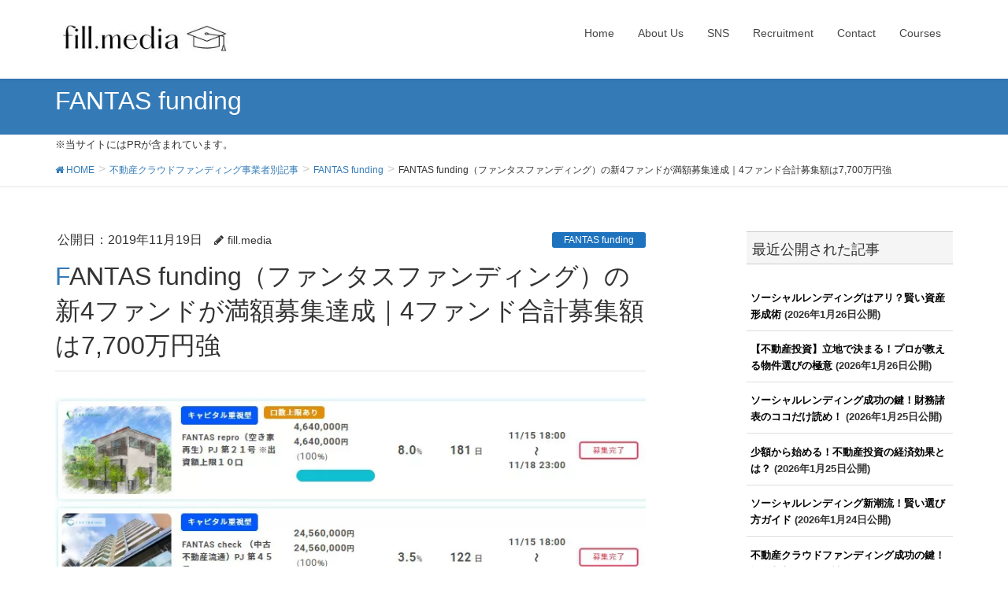

--- FILE ---
content_type: text/html; charset=UTF-8
request_url: https://social-lending.online/real-estate-crowdfunding-companies/fantas-funding/post7852181/
body_size: 16786
content:
<!DOCTYPE html>
<html dir="ltr" lang="ja"
	prefix="og: https://ogp.me/ns#" >
<head>
<meta charset="utf-8">
<meta http-equiv="X-UA-Compatible" content="IE=edge">
<meta name="viewport" content="width=device-width, initial-scale=1">
<link type="text/css" media="all" href="https://social-lending.online/wp-content/cache/autoptimize/css/autoptimize_87b3a7b86cb8967ad78adc1436350326.css" rel="stylesheet" /><title>FANTAS funding（ファンタスファンディング）の新4ファンドが満額募集達成｜4ファンド合計募集額は7,700万円強 | fillメディア（fill.media）公式サイト</title>

		<!-- All in One SEO 4.4.0.1 - aioseo.com -->
		<meta name="robots" content="max-snippet:-1, max-image-preview:large, max-video-preview:-1" />
		<meta name="google-site-verification" content="OWOp6S5_Jy0iWNaQ_ZLrpn80TyLyjq-MQpLfKUWCIqM" />
		<meta name="keywords" content="ソーシャルレンディング,fantas funding,ファンタスファンディング" />
		<link rel="canonical" href="https://social-lending.online/real-estate-crowdfunding-companies/fantas-funding/post7852181/" />
		<meta name="generator" content="All in One SEO (AIOSEO) 4.4.0.1" />
		<meta property="og:locale" content="ja_JP" />
		<meta property="og:site_name" content="fillメディア（fill.media）公式サイト" />
		<meta property="og:type" content="article" />
		<meta property="og:title" content="FANTAS funding（ファンタスファンディング）の新4ファンドが満額募集達成｜4ファンド合計募集額は7,700万円強 | fillメディア（fill.media）公式サイト" />
		<meta property="og:url" content="https://social-lending.online/real-estate-crowdfunding-companies/fantas-funding/post7852181/" />
		<meta property="og:image" content="https://social-lending.online/wp-content/uploads/2019/11/sociallending-fantas-funding111901.jpg" />
		<meta property="og:image:secure_url" content="https://social-lending.online/wp-content/uploads/2019/11/sociallending-fantas-funding111901.jpg" />
		<meta property="og:image:width" content="800" />
		<meta property="og:image:height" content="532" />
		<meta property="article:published_time" content="2019-11-19T00:21:35+00:00" />
		<meta property="article:modified_time" content="2019-11-19T00:21:35+00:00" />
		<meta name="twitter:card" content="summary_large_image" />
		<meta name="twitter:title" content="FANTAS funding（ファンタスファンディング）の新4ファンドが満額募集達成｜4ファンド合計募集額は7,700万円強 | fillメディア（fill.media）公式サイト" />
		<meta name="twitter:image" content="https://social-lending.online/wp-content/uploads/2019/11/sociallending-fantas-funding111901.jpg" />
		<meta name="google" content="nositelinkssearchbox" />
		<script type="application/ld+json" class="aioseo-schema">
			{"@context":"https:\/\/schema.org","@graph":[{"@type":"Article","@id":"https:\/\/social-lending.online\/real-estate-crowdfunding-companies\/fantas-funding\/post7852181\/#article","name":"FANTAS funding\uff08\u30d5\u30a1\u30f3\u30bf\u30b9\u30d5\u30a1\u30f3\u30c7\u30a3\u30f3\u30b0\uff09\u306e\u65b04\u30d5\u30a1\u30f3\u30c9\u304c\u6e80\u984d\u52df\u96c6\u9054\u6210\uff5c4\u30d5\u30a1\u30f3\u30c9\u5408\u8a08\u52df\u96c6\u984d\u306f7,700\u4e07\u5186\u5f37 | fill\u30e1\u30c7\u30a3\u30a2\uff08fill.media\uff09\u516c\u5f0f\u30b5\u30a4\u30c8","headline":"FANTAS funding\uff08\u30d5\u30a1\u30f3\u30bf\u30b9\u30d5\u30a1\u30f3\u30c7\u30a3\u30f3\u30b0\uff09\u306e\u65b04\u30d5\u30a1\u30f3\u30c9\u304c\u6e80\u984d\u52df\u96c6\u9054\u6210\uff5c4\u30d5\u30a1\u30f3\u30c9\u5408\u8a08\u52df\u96c6\u984d\u306f7,700\u4e07\u5186\u5f37","author":{"@id":"https:\/\/social-lending.online\/author\/wpmaster\/#author"},"publisher":{"@id":"https:\/\/social-lending.online\/#organization"},"image":{"@type":"ImageObject","url":"https:\/\/social-lending.online\/wp-content\/uploads\/2019\/11\/sociallending-fantas-funding111901.jpg","width":800,"height":532,"caption":"FANTAS funding\uff08\u30d5\u30a1\u30f3\u30bf\u30b9\u30d5\u30a1\u30f3\u30c7\u30a3\u30f3\u30b0\uff09\u306e\u65b04\u30d5\u30a1\u30f3\u30c9\u304c\u6e80\u984d\u52df\u96c6\u9054\u6210\uff5c4\u30d5\u30a1\u30f3\u30c9\u5408\u8a08\u52df\u96c6\u984d\u306f7,700\u4e07\u5186\u5f37"},"datePublished":"2019-11-19T00:21:35+09:00","dateModified":"2019-11-19T00:21:35+09:00","inLanguage":"ja","mainEntityOfPage":{"@id":"https:\/\/social-lending.online\/real-estate-crowdfunding-companies\/fantas-funding\/post7852181\/#webpage"},"isPartOf":{"@id":"https:\/\/social-lending.online\/real-estate-crowdfunding-companies\/fantas-funding\/post7852181\/#webpage"},"articleSection":"FANTAS funding"},{"@type":"BreadcrumbList","@id":"https:\/\/social-lending.online\/real-estate-crowdfunding-companies\/fantas-funding\/post7852181\/#breadcrumblist","itemListElement":[{"@type":"ListItem","@id":"https:\/\/social-lending.online\/#listItem","position":1,"item":{"@type":"WebPage","@id":"https:\/\/social-lending.online\/","name":"\u30db\u30fc\u30e0","description":"fill\u30e1\u30c7\u30a3\u30a2\uff08fill.media\uff09\u306f\u3001\u4eee\u60f3\u901a\u8ca8\u3084NFT\u3001\u30dd\u30a4\u6d3b\u3001\u526f\u696d\u3001AI\u30c4\u30fc\u30eb\u3001\u30af\u30e9\u30a6\u30c9\u30d5\u30a1\u30f3\u30c7\u30a3\u30f3\u30b0\u6295\u8cc7\u306a\u3069\u3001\u69d8\u3005\u306a\u5206\u91ce\u306b\u95a2\u3059\u308b\u60c5\u5831\u3092\u304a\u5c4a\u3051\u3059\u308b\u3001\u7dcf\u5408WEB\u30e1\u30c7\u30a3\u30a2\u3067\u3059\u3002","url":"https:\/\/social-lending.online\/"},"nextItem":"https:\/\/social-lending.online\/real-estate-crowdfunding-companies\/fantas-funding\/post7852181\/#listItem"},{"@type":"ListItem","@id":"https:\/\/social-lending.online\/real-estate-crowdfunding-companies\/fantas-funding\/post7852181\/#listItem","position":2,"item":{"@type":"WebPage","@id":"https:\/\/social-lending.online\/real-estate-crowdfunding-companies\/fantas-funding\/post7852181\/","name":"FANTAS funding\uff08\u30d5\u30a1\u30f3\u30bf\u30b9\u30d5\u30a1\u30f3\u30c7\u30a3\u30f3\u30b0\uff09\u306e\u65b04\u30d5\u30a1\u30f3\u30c9\u304c\u6e80\u984d\u52df\u96c6\u9054\u6210\uff5c4\u30d5\u30a1\u30f3\u30c9\u5408\u8a08\u52df\u96c6\u984d\u306f7,700\u4e07\u5186\u5f37","url":"https:\/\/social-lending.online\/real-estate-crowdfunding-companies\/fantas-funding\/post7852181\/"},"previousItem":"https:\/\/social-lending.online\/#listItem"}]},{"@type":"Organization","@id":"https:\/\/social-lending.online\/#organization","name":"fill\u30e1\u30c7\u30a3\u30a2\uff08fill.media\uff09\u516c\u5f0f\u30b5\u30a4\u30c8","url":"https:\/\/social-lending.online\/"},{"@type":"Person","@id":"https:\/\/social-lending.online\/author\/wpmaster\/#author","url":"https:\/\/social-lending.online\/author\/wpmaster\/","name":"fill.media"},{"@type":"WebPage","@id":"https:\/\/social-lending.online\/real-estate-crowdfunding-companies\/fantas-funding\/post7852181\/#webpage","url":"https:\/\/social-lending.online\/real-estate-crowdfunding-companies\/fantas-funding\/post7852181\/","name":"FANTAS funding\uff08\u30d5\u30a1\u30f3\u30bf\u30b9\u30d5\u30a1\u30f3\u30c7\u30a3\u30f3\u30b0\uff09\u306e\u65b04\u30d5\u30a1\u30f3\u30c9\u304c\u6e80\u984d\u52df\u96c6\u9054\u6210\uff5c4\u30d5\u30a1\u30f3\u30c9\u5408\u8a08\u52df\u96c6\u984d\u306f7,700\u4e07\u5186\u5f37 | fill\u30e1\u30c7\u30a3\u30a2\uff08fill.media\uff09\u516c\u5f0f\u30b5\u30a4\u30c8","inLanguage":"ja","isPartOf":{"@id":"https:\/\/social-lending.online\/#website"},"breadcrumb":{"@id":"https:\/\/social-lending.online\/real-estate-crowdfunding-companies\/fantas-funding\/post7852181\/#breadcrumblist"},"author":{"@id":"https:\/\/social-lending.online\/author\/wpmaster\/#author"},"creator":{"@id":"https:\/\/social-lending.online\/author\/wpmaster\/#author"},"image":{"@type":"ImageObject","url":"https:\/\/social-lending.online\/wp-content\/uploads\/2019\/11\/sociallending-fantas-funding111901.jpg","@id":"https:\/\/social-lending.online\/#mainImage","width":800,"height":532,"caption":"FANTAS funding\uff08\u30d5\u30a1\u30f3\u30bf\u30b9\u30d5\u30a1\u30f3\u30c7\u30a3\u30f3\u30b0\uff09\u306e\u65b04\u30d5\u30a1\u30f3\u30c9\u304c\u6e80\u984d\u52df\u96c6\u9054\u6210\uff5c4\u30d5\u30a1\u30f3\u30c9\u5408\u8a08\u52df\u96c6\u984d\u306f7,700\u4e07\u5186\u5f37"},"primaryImageOfPage":{"@id":"https:\/\/social-lending.online\/real-estate-crowdfunding-companies\/fantas-funding\/post7852181\/#mainImage"},"datePublished":"2019-11-19T00:21:35+09:00","dateModified":"2019-11-19T00:21:35+09:00"},{"@type":"WebSite","@id":"https:\/\/social-lending.online\/#website","url":"https:\/\/social-lending.online\/","name":"fill\u30e1\u30c7\u30a3\u30a2\uff08fill.media\uff09\u516c\u5f0f\u30b5\u30a4\u30c8","description":"fill\u30e1\u30c7\u30a3\u30a2\uff08fill.media\uff09\u306f\u3001\u4eee\u60f3\u901a\u8ca8\u3084NFT\u3001\u30dd\u30a4\u6d3b\u3001\u526f\u696d\u3001AI\u30c4\u30fc\u30eb\u3001\u30af\u30e9\u30a6\u30c9\u30d5\u30a1\u30f3\u30c7\u30a3\u30f3\u30b0\u6295\u8cc7\u306a\u3069\u3001\u69d8\u3005\u306a\u5206\u91ce\u306b\u95a2\u3059\u308b\u60c5\u5831\u3092\u304a\u5c4a\u3051\u3059\u308b\u3001\u7dcf\u5408WEB\u30e1\u30c7\u30a3\u30a2\u3067\u3059\u3002","inLanguage":"ja","publisher":{"@id":"https:\/\/social-lending.online\/#organization"}}]}
		</script>
		<script type="text/javascript" >
			window.ga=window.ga||function(){(ga.q=ga.q||[]).push(arguments)};ga.l=+new Date;
			ga('create', "UA-114069093-1", 'auto');
			ga('send', 'pageview');
		</script>
		<script async src="https://www.google-analytics.com/analytics.js"></script>
		<!-- All in One SEO -->

    <!-- Google Tag Manager -->
    <script>(function(w,d,s,l,i){w[l]=w[l]||[];w[l].push({'gtm.start':
    new Date().getTime(),event:'gtm.js'});var f=d.getElementsByTagName(s)[0],
    j=d.createElement(s),dl=l!='dataLayer'?'&l='+l:'';j.async=true;j.src=
    'https://www.googletagmanager.com/gtm.js?id='+i+dl;f.parentNode.insertBefore(j,f);
    })(window,document,'script','dataLayer','GTM-T45JQXQ6');</script>
    <!-- End Google Tag Manager -->
    <link rel='dns-prefetch' href='//oss.maxcdn.com' />
<link rel='dns-prefetch' href='//s.w.org' />
<link rel="alternate" type="application/rss+xml" title="fillメディア（fill.media）公式サイト &raquo; フィード" href="https://social-lending.online/feed/" />
<link rel="alternate" type="application/rss+xml" title="fillメディア（fill.media）公式サイト &raquo; コメントフィード" href="https://social-lending.online/comments/feed/" />











<link rel="https://api.w.org/" href="https://social-lending.online/wp-json/" /><link rel="alternate" type="application/json" href="https://social-lending.online/wp-json/wp/v2/posts/14165" /><link rel='shortlink' href='https://social-lending.online/?p=14165' />
<link rel="alternate" type="application/json+oembed" href="https://social-lending.online/wp-json/oembed/1.0/embed?url=https%3A%2F%2Fsocial-lending.online%2Freal-estate-crowdfunding-companies%2Ffantas-funding%2Fpost7852181%2F" />
<link rel="alternate" type="text/xml+oembed" href="https://social-lending.online/wp-json/oembed/1.0/embed?url=https%3A%2F%2Fsocial-lending.online%2Freal-estate-crowdfunding-companies%2Ffantas-funding%2Fpost7852181%2F&#038;format=xml" />
        <script type="application/ld+json">
        {
            "@context": "http://schema.org",
            "@type": "NewsArticle",
            "mainEntityOfPage": {
                "@type": "WebPage",
                "@id": "https://social-lending.online/real-estate-crowdfunding-companies/fantas-funding/post7852181/"
            },
            "headline": "FANTAS funding（ファンタスファンディング）の新4ファンドが満額募集達成｜4ファンド合計募集額は7,700万円強",
            "image": {
                "@type": "ImageObject",
                "url": "https://social-lending.online/wp-content/uploads/2019/11/sociallending-fantas-funding111901.jpg",
                "height": "800",
                "width": "532"
            },
            "datePublished": "2019-11-19T09:21:35+09:00",
            "dateModified": "2019-11-19T09:21:35+09:00",
            "author": {
                "@type": "Person",
                "name": "fillメディア（fill.media）公式サイト"
            },
            "publisher": {
                "@type": "Organization",
                "name": "fillメディア（fill.media）公式サイト",
                "logo": {
                    "@type": "ImageObject",
                    "url": "https://social-lending.online/wp-content/uploads/2019/11/sociallending-fantas-funding111901.jpg",
                    "height": "800",
                    "width": "532"
                }
            },
            "description": "募集完了となったFANTAS funding（ファンタスファンディング）の新4ファンド。 引用元：FANTAS funding（ファンタスファンディング） FANTAS technology 株式会社（東京都渋谷区恵比寿 [&hellip;]"
        }
        </script>

    <script type="application/ld+json">{
    "@context": "http:\/\/schema.org",
    "@type": "NewsMediaOrganization",
    "name": "fill\u30e1\u30c7\u30a3\u30a2\uff08\u82f1\u540d\uff1afill.media\uff09",
    "url": "https:\/\/social-lending.online\/",
    "logo": "https:\/\/social-lending.online\/wp-content\/uploads\/2024\/01\/fill-media-logo.jpg",
    "actionableFeedbackPolicy": "https:\/\/social-lending.online\/feedback-policy\/",
    "correctionsPolicy": "https:\/\/social-lending.online\/corrections-policy\/",
    "diversityPolicy": "https:\/\/social-lending.online\/diversity-policy\/",
    "ethicsPolicy": "https:\/\/social-lending.online\/ethics-policy\/",
    "masthead": "https:\/\/social-lending.online\/masthead\/",
    "unnamedSourcesPolicy": "https:\/\/social-lending.online\/unnamed-sources-policy\/",
    "verificationFactCheckingPolicy": "https:\/\/social-lending.online\/fact-check-policy\/",
    "publishingPrinciples": "https:\/\/social-lending.online\/editorialguidelines\/",
    "description": "fill\u30e1\u30c7\u30a3\u30a2\uff08\u82f1\u540d\uff1afill.media\uff09\u306f\u3001NFT\u3084\u4eee\u60f3\u901a\u8ca8\u30fb\u6697\u53f7\u8cc7\u7523\u3001\u30d6\u30ed\u30c3\u30af\u30c1\u30a7\u30fc\u30f3\u3001\u3068\u3044\u3063\u305fWEB3\u9818\u57df\u304b\u3089\u3001\u30af\u30e9\u30a6\u30c9\u30d5\u30a1\u30f3\u30c7\u30a3\u30f3\u30b0\u3084\u30a4\u30f3\u30c7\u30c3\u30af\u30b9\u6295\u8cc7\u3001\u30dd\u30a4\u6d3b\u3001\u30b2\u30fc\u30e0\u3001\u3068\u3044\u3063\u305fWEB2\u9818\u57df\u306b\u81f3\u308b\u307e\u3067\u3001\u5e45\u5e83\u3044\u5206\u91ce\u306e\u60c5\u5831\u3092\u5c02\u9580\u7684\u306b\u53d6\u308a\u4e0a\u3052\u308b\u30cb\u30e5\u30fc\u30b9\u30e1\u30c7\u30a3\u30a2\u3067\u3059\u3002\u6628\u4eca\u6ce8\u76ee\u3092\u96c6\u3081\u3066\u3044\u308b\u3001AI\uff08\u4eba\u5de5\u77e5\u80fd\uff09\u95a2\u9023\u30c4\u30fc\u30eb\u306b\u95a2\u3057\u3066\u3082\u3001\u8a73\u3057\u3044\u6d1e\u5bdf\u3092\u63d0\u4f9b\u3057\u3066\u3044\u307e\u3059\u3002",
    "foundingDate": "2018-02-01",
    "sameAs": [
        "https:\/\/twitter.com\/media_fill",
        "https:\/\/www.youtube.com\/c\/fillmedia",
        "https:\/\/www.tiktok.com\/@fill_media",
        "https:\/\/www.instagram.com\/fill.jp\/",
        "https:\/\/www.facebook.com\/fillmediaJP",
        "https:\/\/www.linkedin.com\/company\/fill-media-jp"
    ],
    "numberOfEmployees": {
        "@type": "QuantitativeValue",
        "minValue": 50,
        "maxValue": 149
    },
    "contactPoint": {
        "@type": "ContactPoint",
        "email": "support@social-lending.online",
        "contactType": "Customer Service and Support",
        "url": "https:\/\/social-lending.online\/contact\/"
    }
}</script><script type="text/javascript">var Arrive=function(c,e,d){"use strict";if(c.MutationObserver&&"undefined"!=typeof HTMLElement){var r,t,a=0,u=(r=HTMLElement.prototype.matches||HTMLElement.prototype.webkitMatchesSelector||HTMLElement.prototype.mozMatchesSelector||HTMLElement.prototype.msMatchesSelector,{matchesSelector:function(e,t){return e instanceof HTMLElement&&r.call(e,t)},addMethod:function(e,t,r){var a=e[t];e[t]=function(){return r.length==arguments.length?r.apply(this,arguments):"function"==typeof a?a.apply(this,arguments):void 0}},callCallbacks:function(e,t){t&&t.options.onceOnly&&1==t.firedElems.length&&(e=[e[0]]);for(var r,a=0;r=e[a];a++)r&&r.callback&&r.callback.call(r.elem,r.elem);t&&t.options.onceOnly&&1==t.firedElems.length&&t.me.unbindEventWithSelectorAndCallback.call(t.target,t.selector,t.callback)},checkChildNodesRecursively:function(e,t,r,a){for(var i,n=0;i=e[n];n++)r(i,t,a)&&a.push({callback:t.callback,elem:i}),0<i.childNodes.length&&u.checkChildNodesRecursively(i.childNodes,t,r,a)},mergeArrays:function(e,t){var r,a={};for(r in e)e.hasOwnProperty(r)&&(a[r]=e[r]);for(r in t)t.hasOwnProperty(r)&&(a[r]=t[r]);return a},toElementsArray:function(e){return void 0===e||"number"==typeof e.length&&e!==c||(e=[e]),e}}),w=((t=function(){this._eventsBucket=[],this._beforeAdding=null,this._beforeRemoving=null}).prototype.addEvent=function(e,t,r,a){var i={target:e,selector:t,options:r,callback:a,firedElems:[]};return this._beforeAdding&&this._beforeAdding(i),this._eventsBucket.push(i),i},t.prototype.removeEvent=function(e){for(var t,r=this._eventsBucket.length-1;t=this._eventsBucket[r];r--)if(e(t)){this._beforeRemoving&&this._beforeRemoving(t);var a=this._eventsBucket.splice(r,1);a&&a.length&&(a[0].callback=null)}},t.prototype.beforeAdding=function(e){this._beforeAdding=e},t.prototype.beforeRemoving=function(e){this._beforeRemoving=e},t),l=function(i,n){var l=new w,o=this,s={fireOnAttributesModification:!1};return l.beforeAdding(function(t){var e,r=t.target;r!==c.document&&r!==c||(r=document.getElementsByTagName("html")[0]),e=new MutationObserver(function(e){n.call(this,e,t)});var a=i(t.options);e.observe(r,a),t.observer=e,t.me=o}),l.beforeRemoving(function(e){e.observer.disconnect()}),this.bindEvent=function(e,t,r){t=u.mergeArrays(s,t);for(var a=u.toElementsArray(this),i=0;i<a.length;i++)l.addEvent(a[i],e,t,r)},this.unbindEvent=function(){var r=u.toElementsArray(this);l.removeEvent(function(e){for(var t=0;t<r.length;t++)if(this===d||e.target===r[t])return!0;return!1})},this.unbindEventWithSelectorOrCallback=function(r){var e,a=u.toElementsArray(this),i=r;e="function"==typeof r?function(e){for(var t=0;t<a.length;t++)if((this===d||e.target===a[t])&&e.callback===i)return!0;return!1}:function(e){for(var t=0;t<a.length;t++)if((this===d||e.target===a[t])&&e.selector===r)return!0;return!1},l.removeEvent(e)},this.unbindEventWithSelectorAndCallback=function(r,a){var i=u.toElementsArray(this);l.removeEvent(function(e){for(var t=0;t<i.length;t++)if((this===d||e.target===i[t])&&e.selector===r&&e.callback===a)return!0;return!1})},this},i=new function(){var s={fireOnAttributesModification:!1,onceOnly:!1,existing:!1};function n(e,t,r){return!(!u.matchesSelector(e,t.selector)||(e._id===d&&(e._id=a++),-1!=t.firedElems.indexOf(e._id))||(t.firedElems.push(e._id),0))}var c=(i=new l(function(e){var t={attributes:!1,childList:!0,subtree:!0};return e.fireOnAttributesModification&&(t.attributes=!0),t},function(e,i){e.forEach(function(e){var t=e.addedNodes,r=e.target,a=[];null!==t&&0<t.length?u.checkChildNodesRecursively(t,i,n,a):"attributes"===e.type&&n(r,i)&&a.push({callback:i.callback,elem:r}),u.callCallbacks(a,i)})})).bindEvent;return i.bindEvent=function(e,t,r){t=void 0===r?(r=t,s):u.mergeArrays(s,t);var a=u.toElementsArray(this);if(t.existing){for(var i=[],n=0;n<a.length;n++)for(var l=a[n].querySelectorAll(e),o=0;o<l.length;o++)i.push({callback:r,elem:l[o]});if(t.onceOnly&&i.length)return r.call(i[0].elem,i[0].elem);setTimeout(u.callCallbacks,1,i)}c.call(this,e,t,r)},i},o=new function(){var a={};function i(e,t){return u.matchesSelector(e,t.selector)}var n=(o=new l(function(){return{childList:!0,subtree:!0}},function(e,a){e.forEach(function(e){var t=e.removedNodes,r=[];null!==t&&0<t.length&&u.checkChildNodesRecursively(t,a,i,r),u.callCallbacks(r,a)})})).bindEvent;return o.bindEvent=function(e,t,r){t=void 0===r?(r=t,a):u.mergeArrays(a,t),n.call(this,e,t,r)},o};e&&g(e.fn),g(HTMLElement.prototype),g(NodeList.prototype),g(HTMLCollection.prototype),g(HTMLDocument.prototype),g(Window.prototype);var n={};return s(i,n,"unbindAllArrive"),s(o,n,"unbindAllLeave"),n}function s(e,t,r){u.addMethod(t,r,e.unbindEvent),u.addMethod(t,r,e.unbindEventWithSelectorOrCallback),u.addMethod(t,r,e.unbindEventWithSelectorAndCallback)}function g(e){e.arrive=i.bindEvent,s(i,e,"unbindArrive"),e.leave=o.bindEvent,s(o,e,"unbindLeave")}}(window,"undefined"==typeof jQuery?null:jQuery,void 0);function check_webp_feature(e,t){var r=new Image;r.onload=function(){var e=0<r.width&&0<r.height;t(e)},r.onerror=function(){t(!1)},r.src="data:image/webp;base64,"+{alpha:"UklGRkoAAABXRUJQVlA4WAoAAAAQAAAAAAAAAAAAQUxQSAwAAAARBxAR/Q9ERP8DAABWUDggGAAAABQBAJ0BKgEAAQAAAP4AAA3AAP7mtQAAAA==",animation:"UklGRlIAAABXRUJQVlA4WAoAAAASAAAAAAAAAAAAQU5JTQYAAAD/////AABBTk1GJgAAAAAAAAAAAAAAAAAAAGQAAABWUDhMDQAAAC8AAAAQBxAREYiI/gcA"}[e]}function ewwwLoadImages(e){var n="data-";function t(e,t){for(var r=["align","alt","border","crossorigin","height","hspace","ismap","longdesc","usemap","vspace","width","accesskey","class","contenteditable","contextmenu","dir","draggable","dropzone","hidden","id","lang","spellcheck","style","tabindex","title","translate","sizes","data-caption","data-attachment-id","data-permalink","data-orig-size","data-comments-opened","data-image-meta","data-image-title","data-image-description","data-event-trigger","data-highlight-color","data-highlight-opacity","data-highlight-border-color","data-highlight-border-width","data-highlight-border-opacity","data-no-lazy","data-lazy","data-large_image_width","data-large_image_height"],a=0,i=r.length;a<i;a++)ewwwAttr(t,r[a],e.getAttribute(n+r[a]));return t}if(e){for(var r=document.querySelectorAll(".batch-image img, .image-wrapper a, .ngg-pro-masonry-item a, .ngg-galleria-offscreen-seo-wrapper a"),a=0,i=r.length;a<i;a++)ewwwAttr(r[a],"data-src",r[a].getAttribute("data-webp")),ewwwAttr(r[a],"data-thumbnail",r[a].getAttribute("data-webp-thumbnail"));for(a=0,i=(o=document.querySelectorAll(".rev_slider ul li")).length;a<i;a++){ewwwAttr(o[a],"data-thumb",o[a].getAttribute("data-webp-thumb"));for(var l=1;l<11;)ewwwAttr(o[a],"data-param"+l,o[a].getAttribute("data-webp-param"+l)),l++}var o;for(a=0,i=(o=document.querySelectorAll(".rev_slider img")).length;a<i;a++)ewwwAttr(o[a],"data-lazyload",o[a].getAttribute("data-webp-lazyload"));var s=document.querySelectorAll("div.woocommerce-product-gallery__image");for(a=0,i=s.length;a<i;a++)ewwwAttr(s[a],"data-thumb",s[a].getAttribute("data-webp-thumb"))}var c=document.querySelectorAll("videos");for(a=0,i=c.length;a<i;a++)ewwwAttr(c[a],"poster",e?c[a].getAttribute("data-poster-webp"):c[a].getAttribute("data-poster-image"));var d=document.querySelectorAll("img.ewww_webp_lazy_load");for(a=0,i=d.length;a<i;a++){if(e){ewwwAttr(d[a],"data-lazy-srcset",d[a].getAttribute("data-lazy-srcset-webp")),ewwwAttr(d[a],"data-srcset",d[a].getAttribute("data-srcset-webp")),ewwwAttr(d[a],"data-lazy-src",d[a].getAttribute("data-lazy-src-webp")),ewwwAttr(d[a],"data-src",d[a].getAttribute("data-src-webp")),ewwwAttr(d[a],"data-orig-file",d[a].getAttribute("data-webp-orig-file")),ewwwAttr(d[a],"data-medium-file",d[a].getAttribute("data-webp-medium-file")),ewwwAttr(d[a],"data-large-file",d[a].getAttribute("data-webp-large-file"));var u=d[a].getAttribute("srcset");null!=u&&!1!==u&&u.includes("R0lGOD")&&ewwwAttr(d[a],"src",d[a].getAttribute("data-lazy-src-webp"))}d[a].className=d[a].className.replace(/\bewww_webp_lazy_load\b/,"")}var w=document.querySelectorAll(".ewww_webp");for(a=0,i=w.length;a<i;a++){var g=document.createElement("img");e?(ewwwAttr(g,"src",w[a].getAttribute("data-webp")),ewwwAttr(g,"srcset",w[a].getAttribute("data-srcset-webp")),ewwwAttr(g,"data-orig-file",w[a].getAttribute("data-orig-file")),ewwwAttr(g,"data-orig-file",w[a].getAttribute("data-webp-orig-file")),ewwwAttr(g,"data-medium-file",w[a].getAttribute("data-medium-file")),ewwwAttr(g,"data-medium-file",w[a].getAttribute("data-webp-medium-file")),ewwwAttr(g,"data-large-file",w[a].getAttribute("data-large-file")),ewwwAttr(g,"data-large-file",w[a].getAttribute("data-webp-large-file")),ewwwAttr(g,"data-large_image",w[a].getAttribute("data-large_image")),ewwwAttr(g,"data-large_image",w[a].getAttribute("data-webp-large_image")),ewwwAttr(g,"data-src",w[a].getAttribute("data-src")),ewwwAttr(g,"data-src",w[a].getAttribute("data-webp-src"))):(ewwwAttr(g,"src",w[a].getAttribute("data-img")),ewwwAttr(g,"srcset",w[a].getAttribute("data-srcset-img")),ewwwAttr(g,"data-orig-file",w[a].getAttribute("data-orig-file")),ewwwAttr(g,"data-medium-file",w[a].getAttribute("data-medium-file")),ewwwAttr(g,"data-large-file",w[a].getAttribute("data-large-file")),ewwwAttr(g,"data-large_image",w[a].getAttribute("data-large_image")),ewwwAttr(g,"data-src",w[a].getAttribute("data-src"))),g=t(w[a],g),w[a].parentNode.insertBefore(g,w[a].nextSibling),w[a].className=w[a].className.replace(/\bewww_webp\b/,"")}window.jQuery&&jQuery.fn.isotope&&jQuery.fn.imagesLoaded&&(jQuery(".fusion-posts-container-infinite").imagesLoaded(function(){jQuery(".fusion-posts-container-infinite").hasClass("isotope")&&jQuery(".fusion-posts-container-infinite").isotope()}),jQuery(".fusion-portfolio:not(.fusion-recent-works) .fusion-portfolio-wrapper").imagesLoaded(function(){jQuery(".fusion-portfolio:not(.fusion-recent-works) .fusion-portfolio-wrapper").isotope()}))}function ewwwWebPInit(e){ewwwLoadImages(e),ewwwNggLoadGalleries(e),document.arrive(".ewww_webp",function(){ewwwLoadImages(e)});var t=0,r=setInterval(function(){"undefined"!=typeof galleries&&(ewwwNggParseGalleries(e),clearInterval(r)),1e3<(t+=25)&&clearInterval(r)},25)}function ewwwAttr(e,t,r){null!=r&&!1!==r&&e.setAttribute(t,r)}function ewwwNggParseGalleries(e){if(e)for(var t in galleries){var r=galleries[t];galleries[t].images_list=ewwwNggParseImageList(r.images_list)}}function ewwwNggLoadGalleries(e){e&&document.addEventListener("ngg.galleria.themeadded",function(e,t){window.ngg_galleria._create_backup=window.ngg_galleria.create,window.ngg_galleria.create=function(e,t){var r=$(e).data("id");return galleries["gallery_"+r].images_list=ewwwNggParseImageList(galleries["gallery_"+r].images_list),window.ngg_galleria._create_backup(e,t)}})}function ewwwNggParseImageList(e){for(var t in console.log("parsing gallery images"),e){var r=e[t];if(void 0!==r["image-webp"]&&(e[t].image=r["image-webp"],delete e[t]["image-webp"]),void 0!==r["thumb-webp"]&&(e[t].thumb=r["thumb-webp"],delete e[t]["thumb-webp"]),void 0!==r.full_image_webp&&(e[t].full_image=r.full_image_webp,delete e[t].full_image_webp),void 0!==r.srcsets)for(var a in r.srcsets)nggSrcset=r.srcsets[a],void 0!==r.srcsets[a+"-webp"]&&(e[t].srcsets[a]=r.srcsets[a+"-webp"],delete e[t].srcsets[a+"-webp"]);if(void 0!==r.full_srcsets)for(var i in r.full_srcsets)nggFSrcset=r.full_srcsets[i],void 0!==r.full_srcsets[i+"-webp"]&&(e[t].full_srcsets[i]=r.full_srcsets[i+"-webp"],delete e[t].full_srcsets[i+"-webp"])}return e}check_webp_feature("alpha",ewwwWebPInit);</script><link rel="icon" href="https://social-lending.online/wp-content/uploads/2023/03/cropped-fillメディアロゴ-32x32.jpg" sizes="32x32" />
<link rel="icon" href="https://social-lending.online/wp-content/uploads/2023/03/cropped-fillメディアロゴ-192x192.jpg" sizes="192x192" />
<link rel="apple-touch-icon" href="https://social-lending.online/wp-content/uploads/2023/03/cropped-fillメディアロゴ-180x180.jpg" />
<meta name="msapplication-TileImage" content="https://social-lending.online/wp-content/uploads/2023/03/cropped-fillメディアロゴ-270x270.jpg" />
</head>
<body class="post-template-default single single-post postid-14165 single-format-standard headfix">
<header class="navbar siteHeader">
		<div class="container siteHeadContainer">
		<div class="navbar-header">
			<div class="navbar-brand siteHeader_logo">
			<a href="https://social-lending.online/"><span>
			<noscript data-img="https://social-lending.online/wp-content/uploads/2022/02/fill.media0226.jpg" data-webp="https://social-lending.online/wp-content/uploads/2022/02/fill.media0226.jpg.webp" data-alt="fillメディア（fill.media）公式サイト" class="ewww_webp"><img src="https://social-lending.online/wp-content/uploads/2022/02/fill.media0226.jpg" alt="fillメディア（fill.media）公式サイト" /></noscript>			</span></a>
			</div>
									  <a href="#" class="btn btn-default menuBtn menuClose menuBtn_left" id="menuBtn"><i class="fa fa-bars" aria-hidden="true"></i></a>
					</div>

		<div id="gMenu_outer" class="gMenu_outer"><nav class="menu-%e3%83%88%e3%83%83%e3%83%97%e3%83%a1%e3%83%8b%e3%83%a5%e3%83%bc-container"><ul id="menu-%e3%83%88%e3%83%83%e3%83%97%e3%83%a1%e3%83%8b%e3%83%a5%e3%83%bc" class="menu nav gMenu"><li id="menu-item-17925" class="menu-item menu-item-type-custom menu-item-object-custom menu-item-home"><a href="https://social-lending.online/"><strong class="gMenu_name">Home</strong></a></li>
<li id="menu-item-10776" class="menu-item menu-item-type-post_type menu-item-object-page"><a href="https://social-lending.online/aboutus/"><strong class="gMenu_name">About Us</strong></a></li>
<li id="menu-item-47601" class="menu-item menu-item-type-post_type menu-item-object-page"><a href="https://social-lending.online/fill-media-on-sns/"><strong class="gMenu_name">SNS</strong></a></li>
<li id="menu-item-47596" class="menu-item menu-item-type-post_type menu-item-object-page"><a href="https://social-lending.online/recruitment/"><strong class="gMenu_name">Recruitment</strong></a></li>
<li id="menu-item-10777" class="menu-item menu-item-type-post_type menu-item-object-page"><a href="https://social-lending.online/contact/"><strong class="gMenu_name">Contact</strong></a></li>
<li id="menu-item-51077" class="menu-item menu-item-type-post_type menu-item-object-page"><a href="https://social-lending.online/courses/"><strong class="gMenu_name">Courses</strong></a></li>
</ul></nav></div>	</div>
	</header>

<div class="section page-header"><div class="container"><div class="row"><div class="col-md-12">
<div class="page-header_pageTitle">
FANTAS funding</div>
</div></div></div></div><!-- [ /.page-header ] -->
<!-- [ .breadSection ] -->
<div class="section breadSection">
<div class="container">
<font size="2">※当サイトにはPRが含まれています。</font>
<div class="row">
<ol class="breadcrumb" itemtype="http://schema.org/BreadcrumbList"><li id="panHome" itemprop="itemListElement" itemscope itemtype="http://schema.org/ListItem"><a itemprop="item" href="https://social-lending.online/"><span itemprop="name"><i class="fa fa-home"></i> HOME</span></a></li><li itemprop="itemListElement" itemscope itemtype="http://schema.org/ListItem"><a itemprop="item" href="https://social-lending.online/category/real-estate-crowdfunding-companies/"><span itemprop="name">不動産クラウドファンディング事業者別記事</span></a></li><li itemprop="itemListElement" itemscope itemtype="http://schema.org/ListItem"><a itemprop="item" href="https://social-lending.online/category/real-estate-crowdfunding-companies/fantas-funding/"><span itemprop="name">FANTAS funding</span></a></li><li><span>FANTAS funding（ファンタスファンディング）の新4ファンドが満額募集達成｜4ファンド合計募集額は7,700万円強</span></li></ol>
</div>
</div>
</div>
<!-- [ /.breadSection ] -->
<div class="section siteContent">
<div class="container">
<div class="row">

<div class="col-md-8 mainSection" id="main" role="main">

<article id="post-14165" class="post-14165 post type-post status-publish format-standard has-post-thumbnail hentry category-fantas-funding">
	<header>
	
<div class="entry-meta">

公開日：<time class="entry-date date published" datetime="2019-11-19T09:21:35+09:00">2019年11月19日</time>



<span class="vcard author entry-meta_items entry-meta_items_author"><span class="fn">fill.media</span></span>

<span class="entry-meta_items entry-meta_items_term"><a href="https://social-lending.online/category/real-estate-crowdfunding-companies/fantas-funding/" class="btn btn-xs btn-primary" style="background-color:#1e73be;border:none;">FANTAS funding</a></span>
</div>	<h1 class="entry-title">FANTAS funding（ファンタスファンディング）の新4ファンドが満額募集達成｜4ファンド合計募集額は7,700万円強</h1>
	</header>
	<div class="entry-body">
<p><noscript data-img="https://social-lending.online/wp-content/uploads/2019/11/sociallending-fantas-funding111902.jpg" data-webp="https://social-lending.online/wp-content/uploads/2019/11/sociallending-fantas-funding111902.jpg.webp" data-srcset-webp="https://social-lending.online/wp-content/uploads/2019/11/sociallending-fantas-funding111902.jpg.webp 798w, https://social-lending.online/wp-content/uploads/2019/11/sociallending-fantas-funding111902-300x217.jpg.webp 300w, https://social-lending.online/wp-content/uploads/2019/11/sociallending-fantas-funding111902-768x555.jpg.webp 768w" data-srcset-img="https://social-lending.online/wp-content/uploads/2019/11/sociallending-fantas-funding111902.jpg 798w, https://social-lending.online/wp-content/uploads/2019/11/sociallending-fantas-funding111902-300x217.jpg 300w, https://social-lending.online/wp-content/uploads/2019/11/sociallending-fantas-funding111902-768x555.jpg 768w" data-alt="FANTAS funding（ファンタスファンディング）の新4ファンド" data-height="577" data-width="798" data-class="alignnone size-full wp-image-14170" data-sizes="(max-width: 798px) 100vw, 798px" class="ewww_webp"><img loading="lazy" src="https://social-lending.online/wp-content/uploads/2019/11/sociallending-fantas-funding111902.jpg" alt="FANTAS funding（ファンタスファンディング）の新4ファンド" width="798" height="577" class="alignnone size-full wp-image-14170" srcset="https://social-lending.online/wp-content/uploads/2019/11/sociallending-fantas-funding111902.jpg 798w, https://social-lending.online/wp-content/uploads/2019/11/sociallending-fantas-funding111902-300x217.jpg 300w, https://social-lending.online/wp-content/uploads/2019/11/sociallending-fantas-funding111902-768x555.jpg 768w" sizes="(max-width: 798px) 100vw, 798px" /></noscript><br />
<font size="1"><span style="line-height:1.5; display:block;"><br />募集完了となったFANTAS funding（ファンタスファンディング）の新4ファンド。<br />
引用元：FANTAS funding（ファンタスファンディング）</span></font></p>
<p>FANTAS technology 株式会社（東京都渋谷区恵比寿4-3-8　KDX恵比寿ビル5F）の運営する不動産クラウドファンディング・サービス「<a href="https://www.tcs-asp.net/alink?AC=C96066&#038;LC=FNTS1&#038;SQ=0&#038;isq=100" title="" target="_blank" rel="noopener">FANTAS funding</a>」（ファンタスファンディング）において、11月15日午後6時から、同時に投資申込受付を開始した、4つの新ファンドが、いずれも、募集総額いっぱいの投資申込を集め、募集完了となった。</p>
<p>該当する4ファンドは下記の通り。</p>
<ul>
<li>FANTAS check （中古不動産流通）PJ 第４３号<br />
予定分配率：4.0パーセント<br />
募集総額：21,680,000円<br />
<a href="https://www.fantas-funding.com/customers/products/71" rel="noopener" target="_blank">https://www.fantas-funding.com/customers/products/71</a></li>
<li>FANTAS check （リノベーション）PJ 第４４号<br />
予定分配率：4.0パーセント<br />
募集総額：27,040,000円<br />
<a href="https://www.fantas-funding.com/customers/products/72" rel="noopener" target="_blank">https://www.fantas-funding.com/customers/products/72</a></li>
<li>FANTAS check （中古不動産流通）PJ 第４５号<br />
予定分配率：3.5パーセント<br />
募集総額：24,560,000円<br />
<a href="https://www.fantas-funding.com/customers/products/73" rel="noopener" target="_blank">https://www.fantas-funding.com/customers/products/73</a></li>
<li>FANTAS repro（空き家再生）PJ 第２１号 ※出資額上限１０口<br />
予定分配率：8.0パーセント<br />
募集総額：4,640,000円<br />
<a href="https://www.fantas-funding.com/customers/products/74" rel="noopener" target="_blank">https://www.fantas-funding.com/customers/products/74</a></li>
</ul>
<p>4ファンド合計での募集総額は、7,792万円。<br />
<a href="https://www.tcs-asp.net/alink?AC=C96066&#038;LC=FNTS1&#038;SQ=0&#038;isq=100" title="" target="_blank" rel="noopener">FANTAS funding</a>ではサービス開始以降、これまでに、累計66本のファンドを組成・公開しているが、いずれも、満額募集を達成している。</p>
<h3>FANTAS fundingとは</h3>
<p><noscript data-img="https://social-lending.online/wp-content/uploads/2019/09/sociallending-FANTASfunding090801.jpg" data-webp="https://social-lending.online/wp-content/uploads/2019/09/sociallending-FANTASfunding090801.jpg.webp" data-srcset-webp="https://social-lending.online/wp-content/uploads/2019/09/sociallending-FANTASfunding090801.jpg.webp 800w, https://social-lending.online/wp-content/uploads/2019/09/sociallending-FANTASfunding090801-300x202.jpg.webp 300w, https://social-lending.online/wp-content/uploads/2019/09/sociallending-FANTASfunding090801-768x516.jpg.webp 768w" data-srcset-img="https://social-lending.online/wp-content/uploads/2019/09/sociallending-FANTASfunding090801.jpg 800w, https://social-lending.online/wp-content/uploads/2019/09/sociallending-FANTASfunding090801-300x202.jpg 300w, https://social-lending.online/wp-content/uploads/2019/09/sociallending-FANTASfunding090801-768x516.jpg 768w" data-alt="FANTAS fundingとは" data-height="538" data-width="800" data-class="alignnone size-full wp-image-13419 shadow" data-sizes="(max-width: 800px) 100vw, 800px" class="ewww_webp"><img loading="lazy" src="https://social-lending.online/wp-content/uploads/2019/09/sociallending-FANTASfunding090801.jpg" alt="FANTAS fundingとは" width="800" height="538" class="alignnone size-full wp-image-13419 shadow" srcset="https://social-lending.online/wp-content/uploads/2019/09/sociallending-FANTASfunding090801.jpg 800w, https://social-lending.online/wp-content/uploads/2019/09/sociallending-FANTASfunding090801-300x202.jpg 300w, https://social-lending.online/wp-content/uploads/2019/09/sociallending-FANTASfunding090801-768x516.jpg 768w" sizes="(max-width: 800px) 100vw, 800px" /></noscript><br />
<font size="1"><span style="line-height:1.5; display:block;"><br />引用元：FANTAS funding</span></font></p>
<p>FANTAS technology 株式会社（東京都渋谷区恵比寿）が運営する、不動産投資クラウドファンディング・サービス。</p>
<hr>
<p>参考：<br />
<a href="https://www.tcs-asp.net/alink?AC=C96066&#038;LC=FNTS1&#038;SQ=0&#038;isq=100" title="" target="_blank" rel="noopener">FANTAS funding</a>｜公式サイト</p>
<hr>
<p>不動産特定共同事業法により組成された、不動産に係る投資商品（プロジェクト）に、1口1万円という少額から投資することが出来る。<br />
運用下にある不動産の評価が下落した場合、その下落額については、まずは、劣後出資者であるFANTAS technology 株式会社が負担することにより、優先出資者である投資家の元本の安全性を高める工夫が為されているという。</p>
<hr>
<p>※FANTAS funding関連記事一覧<br />
<a href="https://social-lending.online/category/sl-companies/fantas-funding/">FANTAS funding｜ソーシャルレンディング・ラボ</a></p>
<div class="padSection" id="padSection"><h4>Author Info</h4><div id="avatar" class="avatar square"><noscript data-img="https://social-lending.online/wp-content/uploads/2019/04/author.jpeg" data-webp="https://social-lending.online/wp-content/uploads/2019/04/author.jpeg.webp" data-alt="fill.media" class="ewww_webp"><img src="https://social-lending.online/wp-content/uploads/2019/04/author.jpeg" alt="fill.media" /></noscript></div><!-- [ /#avatar ] --><dl id="profileTxtSet" class="profileTxtSet">
<dt>
<span id="authorName" class="authorName">fill.media</span></dt><dd>
fill.mediaの公式サイト。ソーシャルレンディング業界ニュースや、国内の各ソーシャルレンディング事業者に関する最新情報等、様々な投資関連情報を提供している。<br />
公開済記事コンテンツは1,200件超、登録読者に向け無料にて発信しているニュース・メールの累計配信数は、8,000通を突破している。<br />
<br />
メディア掲載歴（一部・順不同）<br />
・朝日新聞デジタル＆m<br />
・財経新聞<br />
・SankeiBiz<br />
・RBBTODAY<br />
・楽天Infoseekニュース<br />
・excite.ニュース<br />
・BIGLOBEニュース<br />
・@nifty ビジネス<br />
・Mapionニュース<br />
・NewsPicks<br />
・ビズハック<br />
・MONEY ZONE<br />
・Resemom<br />
・SANSPO.COM<br />
・Trend Times<br />
・zakzak<br />
・とれまがニュース<br />
・徳島新聞
</dd></dl><div id="latestEntries">
<h5></h5>
<ul class="entryList">
<li class="textList"><span class="padDate">2023.10.27</span><a class="padCate" style="background-color:#999999" href="https://social-lending.online/category/sl-companies/ag-crowdfunding/">AGクラウドファンディング</a><a href="https://social-lending.online/sl-companies/ag-crowdfunding/ag-news-1027/" class="padTitle">AGクラウドファンディングの新案件「不動産担保ローンファンド＃30」、1億5千万円満額の投資応募を集め募集終了</a></li>
<li class="textList"><span class="padDate">2023.09.14</span><a class="padCate" style="background-color:#999999" href="https://social-lending.online/category/sl-companies/ag-crowdfunding/">AGクラウドファンディング</a><a href="https://social-lending.online/sl-companies/ag-crowdfunding/news20230914/" class="padTitle">AGクラウドファンディングにて新案件「アイフルファンド #27」が公開－予定分配率0.92%、半年運用</a></li>
<li class="textList"><span class="padDate">2023.08.09</span><a class="padCate" style="background-color:#999999" href="https://social-lending.online/category/sl-companies/capima/">CAPIMA（キャピマ）</a><a href="https://social-lending.online/sl-companies/capima/how-to-use-capima/" class="padTitle">CAPIMA（キャピマ）の評判・キャンペーン情報は－出金手数料無料化で話題のソーシャルレンディング事業者</a></li>
<li class="textList"><span class="padDate">2023.08.05</span><a class="padCate" style="background-color:#999999" href="https://social-lending.online/category/qanda/">ソーシャルレンディングInsight</a><a href="https://social-lending.online/qanda/ag-crowd-funding/" class="padTitle">【当サイト経由の口座開設で2,000円が貰える】アイフルグループのソーシャルレンディング・サービス「AGクラウドファンディング」とは</a></li>
</ul>
</div>
</div>	</div><!-- [ /.entry-body ] -->

	<div class="entry-footer">
	
	<div class="entry-meta-dataList"><dl><dt>カテゴリー</dt><dd><a href="https://social-lending.online/category/real-estate-crowdfunding-companies/fantas-funding/">FANTAS funding</a></dd></dl></div>
		</div><!-- [ /.entry-footer ] -->

	
<div id="comments" class="comments-area">

	
	
	
	
</div><!-- #comments -->
</article>

<nav>
  <ul class="pager">
    <li class="previous"><a href="https://social-lending.online/sl-companies/funds/post2874453/" rel="prev">Funds（ファンズ）運営のクラウドポートが、東証一部サンセイランディック社の子会社と業務提携</a></li>
    <li class="next"><a href="https://social-lending.online/sl-companies/samurai/post0620718/" rel="next">SAMURAI証券が個人投資家向けセミナー開催｜11月29日金曜日19時開始、”Bコミ”こと坂本慎太郎氏登壇予定</a></li>
  </ul>
</nav>

</div><!-- [ /.mainSection ] -->

<div class="col-md-3 col-md-offset-1 subSection sideSection">
<aside class="widget_text widget widget_custom_html" id="custom_html-10"><div class="textwidget custom-html-widget"><h5>
最近公開された記事
</h5>
<div class="recently-published-posts">
<ul><li><a href="https://social-lending.online/qanda/2026_0126_1939/">ソーシャルレンディングはアリ？賢い資産形成術</a> (2026年1月26日公開)</li><li><a href="https://social-lending.online/real-estate-crowdfunding/2026_0126_1400/">【不動産投資】立地で決まる！プロが教える物件選びの極意</a> (2026年1月26日公開)</li><li><a href="https://social-lending.online/qanda/2026_0125_1939/">ソーシャルレンディング成功の鍵！財務諸表のココだけ読め！</a> (2026年1月25日公開)</li><li><a href="https://social-lending.online/real-estate-crowdfunding/2026_0125_1400/">少額から始める！不動産投資の経済効果とは？</a> (2026年1月25日公開)</li><li><a href="https://social-lending.online/qanda/2026_0124_1939/">ソーシャルレンディング新潮流！賢い選び方ガイド</a> (2026年1月24日公開)</li><li><a href="https://social-lending.online/real-estate-crowdfunding/2026_0124_1400/">不動産クラウドファンディング成功の鍵！投資判断７つの秘訣</a> (2026年1月24日公開)</li><li><a href="https://social-lending.online/real-estate-crowdfunding/2026_0123_1400/">不動産クラウドファンディング、賢い選び方ガイド</a> (2026年1月23日公開)</li><li><a href="https://social-lending.online/qanda/2026_0122_1939/">ソーシャルレンディング、最初の投資額は？失敗しない始め方</a> (2026年1月22日公開)</li><li><a href="https://social-lending.online/real-estate-crowdfunding/2026_0122_1400/">【図解】不動産クラウドファンディング確定申告まるわかり！</a> (2026年1月22日公開)</li><li><a href="https://social-lending.online/qanda/2026_0121_1939/">ソーシャルレンディング攻略！期間別投資戦略と選び方</a> (2026年1月21日公開)</li></ul>
</div></div></aside></div><!-- [ /.subSection ] -->

</div><!-- [ /.row ] -->
</div><!-- [ /.container ] -->
</div><!-- [ /.siteContent ] -->
<div class="section sectionBox siteContent_after">
    <div class="container ">
        <div class="row ">
            <div class="col-md-12 ">
            <aside class="widget_text widget widget_custom_html" id="custom_html-11"><div class="textwidget custom-html-widget"><h5>
カテゴリー
</h5>
<div class=parent-category-list>
<ul><li><a href="https://social-lending.online/category/ai/">AI・人工知能</a></li><li><a href="https://social-lending.online/category/fire/">FIRE</a></li><li><a href="https://social-lending.online/category/fx/">FX</a></li><li><a href="https://social-lending.online/category/nft/">NFT（非代替性トークン）</a></li><li><a href="https://social-lending.online/category/nft-games/">NFTゲーム</a></li><li><a href="https://social-lending.online/category/puffpaw/">Puffpaw</a></li><li><a href="https://social-lending.online/category/vpn/">VPN</a></li><li><a href="https://social-lending.online/category/index-fund/">インデックス投資</a></li><li><a href="https://social-lending.online/category/entertainment/">エンタメ・ホビー</a></li><li><a href="https://social-lending.online/category/car-share/">カーシェア</a></li><li><a href="https://social-lending.online/category/group-buying/">シェア買い（共同購入）</a></li><li><a href="https://social-lending.online/category/mobile-game-apps/">スマホゲーム・アプリ</a></li><li><a href="https://social-lending.online/category/qanda/">ソーシャルレンディングInsight</a></li><li><a href="https://social-lending.online/category/sl-companies/">ソーシャルレンディングNews</a></li><li><a href="https://social-lending.online/category/poikatsu/">ポイ活</a></li><li><a href="https://social-lending.online/category/matching-app/">マッチングアプリ</a></li><li><a href="https://social-lending.online/category/metaverse_vr/">メタバース・VR</a></li><li><a href="https://social-lending.online/category/live-streaming/">ライブ配信</a></li><li><a href="https://social-lending.online/category/leverage-nasdaq100/">レバナス</a></li><li><a href="https://social-lending.online/category/review/">レビュー</a></li><li><a href="https://social-lending.online/category/robot-adviser/">ロボアドバイザー</a></li><li><a href="https://social-lending.online/category/unearned-income/">不労所得</a></li><li><a href="https://social-lending.online/category/real-estate-crowdfunding-companies/">不動産クラウドファンディング事業者別記事</a></li><li><a href="https://social-lending.online/category/real-estate-investment/">不動産投資</a></li><li><a href="https://social-lending.online/category/real-estate-crowdfunding/">不動産投資型クラウドファンディング</a></li><li><a href="https://social-lending.online/category/work/">仕事・働き方・学び</a></li><li><a href="https://social-lending.online/category/crypto-investment/">仮想通貨・暗号資産投資（DeFi）</a></li><li><a href="https://social-lending.online/category/housing/">住まい・住宅・住宅ローン</a></li><li><a href="https://social-lending.online/category/insurance/">保険</a></li><li><a href="https://social-lending.online/category/fortune-telling/">占い</a></li><li><a href="https://social-lending.online/category/investment-column/">投資・資産形成コラム</a></li><li><a href="https://social-lending.online/category/crypt-news/">暗号資産関連ニュース</a></li><li><a href="https://social-lending.online/category/lyrics-interpretations/">歌詞考察</a></li><li><a href="https://social-lending.online/category/editing/">画像・動画編集</a></li><li><a href="https://social-lending.online/category/buy-sell/">買取（スマホ等）</a></li><li><a href="https://social-lending.online/category/retirement-allowance/">退職金運用</a></li><li><a href="https://social-lending.online/category/dev/">開発・プログラミング</a></li></ul>
</div></div></aside><aside class="widget_text widget widget_custom_html" id="custom_html-4"><div class="textwidget custom-html-widget"><div class="related-website">
<h5>
関連サイト
</h5>
<ul>
	<li><a href="https://www.fsa.go.jp/">金融庁</a></li>
	<li><a href="https://www.fsa.go.jp/sesc/">証券取引等監視委員会</a></li>
	<li><a href="http://www.nta.go.jp/">国税庁</a></li>
	<li><a href="https://www8.cao.go.jp/kisei-kaikaku/">内閣府</a></li>
	<li><a href="https://www.mof.go.jp/">財務省</a></li>
</ul>
</div></div></aside><aside class="widget widget_search" id="search-2"><form role="search" method="get" id="searchform" class="searchform" action="https://social-lending.online/">
				<div>
					<label class="screen-reader-text" for="s">検索:</label>
					<input type="text" value="" name="s" id="s" />
					<input type="submit" id="searchsubmit" value="検索" />
				</div>
			</form></aside>            </div>
        </div>
    </div>
</div>


<footer class="section siteFooter">
    <div class="footerMenu">
       <div class="container">
            <nav class="menu-%e3%83%88%e3%83%83%e3%83%97%e3%83%a1%e3%83%8b%e3%83%a5%e3%83%bc-container"><ul id="menu-%e3%83%88%e3%83%83%e3%83%97%e3%83%a1%e3%83%8b%e3%83%a5%e3%83%bc-1" class="menu nav"><li id="menu-item-17925" class="menu-item menu-item-type-custom menu-item-object-custom menu-item-home menu-item-17925"><a href="https://social-lending.online/">Home</a></li>
<li id="menu-item-10776" class="menu-item menu-item-type-post_type menu-item-object-page menu-item-10776"><a href="https://social-lending.online/aboutus/">About Us</a></li>
<li id="menu-item-47601" class="menu-item menu-item-type-post_type menu-item-object-page menu-item-47601"><a href="https://social-lending.online/fill-media-on-sns/">SNS</a></li>
<li id="menu-item-47596" class="menu-item menu-item-type-post_type menu-item-object-page menu-item-47596"><a href="https://social-lending.online/recruitment/">Recruitment</a></li>
<li id="menu-item-10777" class="menu-item menu-item-type-post_type menu-item-object-page menu-item-10777"><a href="https://social-lending.online/contact/">Contact</a></li>
<li id="menu-item-51077" class="menu-item menu-item-type-post_type menu-item-object-page menu-item-51077"><a href="https://social-lending.online/courses/">Courses</a></li>
</ul></nav>        </div>
    </div>
    <div class="container sectionBox">
        <div class="row ">
            <div class="col-md-4"><aside class="widget_text widget widget_custom_html" id="custom_html-12"><div class="textwidget custom-html-widget"><h5>
fill.mediaのポリシー・各種規定
</h5>
<ul>
	<li><a href="https://social-lending.online/ethics-policy/">倫理規定</a></li>
	<li><a href="https://social-lending.online/diversity-policy/">ダイバーシティ・ポリシー</a></li>
	<li><a href="https://social-lending.online/corrections-policy/">コレクション・ポリシー</a></li>
	<li><a href="https://social-lending.online/fact-check-policy/">ファクトチェック・ポリシー</a></li>
	<li><a href="https://social-lending.online/unnamed-sources-policy/">匿名情報の取り扱いについて</a></li>
	<li><a href="https://social-lending.online/feedback-policy/">フィードバック・ポリシー</a></li>
	<li><a href="https://social-lending.online/privacypolicy/">プライバシー・ポリシー</a></li>
	<li><a href="https://social-lending.online/disclaimerpolicy/">免責事項</a></li>
	<li><a href="https://social-lending.online/editorialguidelines/">編集ガイドライン</a></li>
</ul></div></aside></div><div class="col-md-4"><aside class="widget_text widget widget_custom_html" id="custom_html-13"><div class="textwidget custom-html-widget"><h5>
	fill.mediaの各種SNS
</h5>
<ul>
	<li><a href="https://twitter.com/media_fill" rel="noopener nofollow" target="_blank">Twitter</a></li>
	<li><a href="https://www.youtube.com/c/fillmedia" rel="noopener nofollow" target="_blank">YouTube</a></li>
	<li><a href="https://lin.ee/ODiyHNy" rel="noopener nofollow" target="_blank">LINE</a></li>
	<li><a href="https://www.tiktok.com/@fill_media" rel="noopener nofollow" target="_blank">TikTok</a></li>
	<li><a href="https://www.instagram.com/fill.jp/" rel="noopener nofollow" target="_blank">Instagram</a></li>
	<li><a href="https://www.facebook.com/fillmediaJP" rel="noopener nofollow" target="_blank">facebook</a></li>
	<li><a href="https://www.linkedin.com/company/fill-media-jp" rel="noopener nofollow" target="_blank">Linkedin</a></li>
	<li><a href="https://linktr.ee/fill_media" rel="noopener nofollow" target="_blank">外部サイト集</a></li>
</ul></div></aside></div><div class="col-md-4"><aside class="widget_text widget widget_custom_html" id="custom_html-14"><div class="textwidget custom-html-widget"><h5>
fill.mediaとは
</h5>
<ul>
	<li><a href="https://social-lending.online/aboutus/">About us</a></li>
	<li><a href="https://social-lending.online/writers-bosyuu/">寄稿者募集</a></li>
	<li><a href="https://social-lending.online/press-release/">プレスリリース受付</a></li>
	<li><a href="https://social-lending.online/contact/">お問い合わせ</a></li>
	<li><a href="https://social-lending.online/masthead/">担当部署一覧</a></li>
	<li><a href="https://social-lending.online/recruitment/">採用情報</a></li>
	<li><a href="https://social-lending.online/category/press-release/">プレスリリース</a></li>
	<li><a href="https://social-lending.online/courses/">オンライン講座</a></li>
	<li><a href="https://social-lending.online/token-search-trend-ranking/">仮想通貨検索トレンドランキング</a></li>
</ul></div></aside></div>        </div>
    </div>
    <div class="container sectionBox copySection text-center">
          <p>Copyright &copy; fillメディア（fill.media）公式サイト All Rights Reserved.</p>    </div>
</footer>
<script type='text/javascript' src='https://social-lending.online/wp-includes/js/jquery/jquery.min.js?ver=3.6.0' id='jquery-core-js'></script>
<script type='text/javascript' src='https://social-lending.online/wp-includes/js/jquery/jquery-migrate.min.js?ver=3.3.2' id='jquery-migrate-js'></script>
<!--[if lt IE 9]>
<script type='text/javascript' src='//oss.maxcdn.com/html5shiv/3.7.2/html5shiv.min.js?ver=5.8.12' id='html5shiv-js'></script>
<![endif]-->
<!--[if lt IE 9]>
<script type='text/javascript' src='//oss.maxcdn.com/respond/1.4.2/respond.min.js?ver=5.8.12' id='respond-js'></script>
<![endif]-->
<script type='text/javascript' src='https://social-lending.online/wp-content/themes/lightning/js/lightning.min.js?ver=4.1.5' id='lightning-js-js'></script>
<script type='text/javascript' src='https://social-lending.online/wp-content/plugins/lightning-advanced-unit/js/lightning-adv.min.js?ver=3.0.2' id='lightning_adv_unit_script-js'></script>
<script type='text/javascript' src='https://social-lending.online/wp-includes/js/wp-embed.min.js?ver=5.8.12' id='wp-embed-js'></script>
        <div id="wpfront-scroll-top-container">
            <img src="https://social-lending.online/wp-content/plugins/wpfront-scroll-top/images/icons/1.png" alt="" />        </div>
                <script type="text/javascript">
            function wpfront_scroll_top_init() {
                if (typeof wpfront_scroll_top === "function" && typeof jQuery !== "undefined") {
                    wpfront_scroll_top({"scroll_offset":100,"button_width":0,"button_height":0,"button_opacity":0.8,"button_fade_duration":200,"scroll_duration":400,"location":1,"marginX":20,"marginY":20,"hide_iframe":false,"auto_hide":false,"auto_hide_after":2,"button_action":"top","button_action_element_selector":"","button_action_container_selector":"html, body","button_action_element_offset":0});
                } else {
                    setTimeout(wpfront_scroll_top_init, 100);
                }
            }
            wpfront_scroll_top_init();
        </script>
        <script type='text/javascript' id='contact-form-7-js-extra'>
/* <![CDATA[ */
var wpcf7 = {"apiSettings":{"root":"https:\/\/social-lending.online\/wp-json\/contact-form-7\/v1","namespace":"contact-form-7\/v1"},"recaptcha":{"messages":{"empty":"\u3042\u306a\u305f\u304c\u30ed\u30dc\u30c3\u30c8\u3067\u306f\u306a\u3044\u3053\u3068\u3092\u8a3c\u660e\u3057\u3066\u304f\u3060\u3055\u3044\u3002"}}};
/* ]]> */
</script>
<script type='text/javascript' src='https://social-lending.online/wp-content/plugins/contact-form-7/includes/js/scripts.js?ver=5.0' id='contact-form-7-js'></script>
<script type='text/javascript' id='toc-front-js-extra'>
/* <![CDATA[ */
var tocplus = {"smooth_scroll":"1","visibility_show":"\u8868\u793a","visibility_hide":"\u975e\u8868\u793a","width":"Auto"};
/* ]]> */
</script>
<script type='text/javascript' src='https://social-lending.online/wp-content/plugins/table-of-contents-plus/front.min.js?ver=1509' id='toc-front-js'></script>
<script type='text/javascript' src='https://social-lending.online/wp-content/plugins/wpfront-scroll-top/js/wpfront-scroll-top.min.js?ver=2.0.7.08086' id='wpfront-scroll-top-js'></script>
<script type='text/javascript' src='https://social-lending.online/wp-content/themes/lightning-child/prism.js?ver=5.8.12' id='prismJS-js'></script>
<script type='text/javascript' id='external-click-js-extra'>
/* <![CDATA[ */
var externalClickConfig = {"endpoint":"https:\/\/social-lending.online\/wp-json\/tracking\/v1\/external-click","postId":"14165"};
/* ]]> */
</script>
<script type='text/javascript' src='https://social-lending.online/wp-content/themes/lightning-child/js/external-click.js?ver=1.0' id='external-click-js'></script>
   <script type="application/ld+json">{"@context": "http://schema.org","@type": "BreadcrumbList","itemListElement":[{"@type": "ListItem","position": 1,"item":{"@id":"https://social-lending.online/category/real-estate-crowdfunding-companies/","name":"不動産クラウドファンディング事業者別記事"}},{"@type": "ListItem","position": 2,"item":{"@id":"https://social-lending.online/category/real-estate-crowdfunding-companies/fantas-funding/","name":"FANTAS funding"}},{"@type": "ListItem","position": 3,"item":{"@id":"https://social-lending.online/real-estate-crowdfunding-companies/fantas-funding/post7852181/","name":"FANTAS funding（ファンタスファンディング）の新4ファンドが満額募集達成｜4ファンド合計募集額は7,700万円強"}}]}</script>  </body>
</html>
